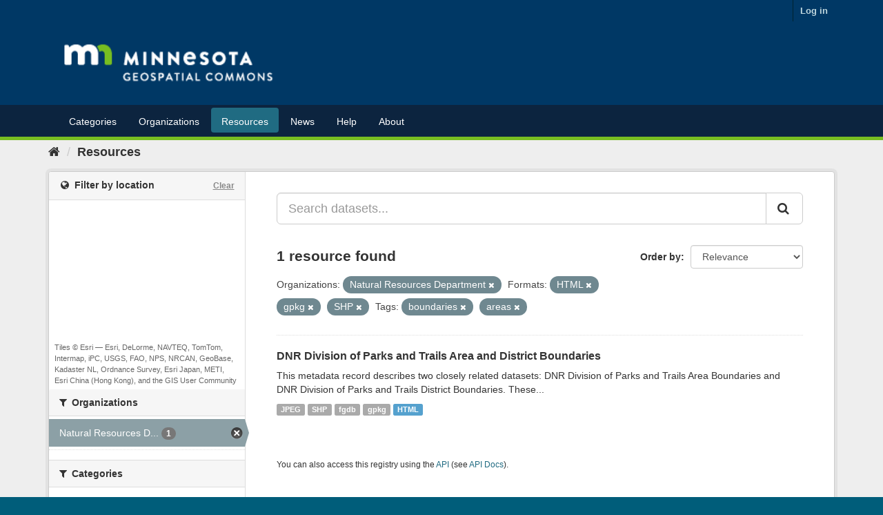

--- FILE ---
content_type: text/plain; charset=UTF-8
request_url: https://gisdata.mn.gov/c99a4269-161c-4242-a3f0-28d44fa6ce24?
body_size: 211
content:
{"ssresp":"2","jsrecvd":"true","__uzmaj":"1237cb69-cbd9-4e2e-a435-859fc73d0e71","__uzmbj":"1768970279","__uzmcj":"391421050364","__uzmdj":"1768970279","__uzmlj":"kq3qIPBUBnaRfc/UO80K989oiCqyKQegmk7pgYj1tpg=","__uzmfj":"7f90001237cb69-cbd9-4e2e-a435-859fc73d0e711-17689702791680-002fd91557b29e320e910","uzmxj":"7f9000973b975a-490b-437f-92de-ff3fb842e4cf1-17689702791680-b5160c23eb29b99e10","dync":"uzmx","jsbd2":"95033ca2-bpq1-7285-33ce-196c3f0a3d51","mc":{},"mct":""}

--- FILE ---
content_type: text/plain; charset=UTF-8
request_url: https://gisdata.mn.gov/c99a4269-161c-4242-a3f0-28d44fa6ce24?
body_size: 105
content:
{"ssresp":"2","jsrecvd":"true","__uzmaj":"9e4e16fe-8179-4c3e-b09e-8f03915780b8","__uzmbj":"1768970279","__uzmcj":"366001026476","__uzmdj":"1768970279","jsbd2":"6dc03685-bpq1-7285-2c57-88f35c2229b0"}